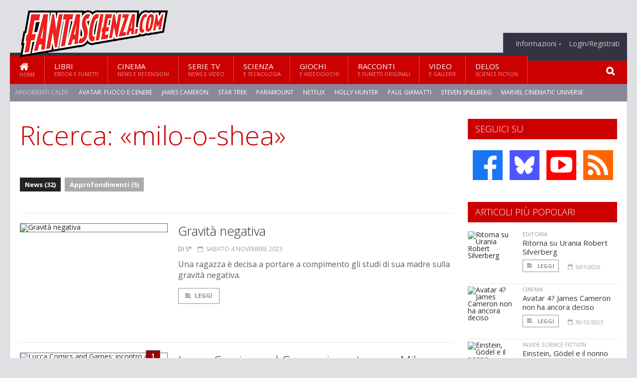

--- FILE ---
content_type: text/html; charset=UTF-8
request_url: https://www.fantascienza.com/cerca/milo-o-shea/news
body_size: 8862
content:
<!DOCTYPE HTML>
<html lang = "it">
<!--
  ____       _           _   _      _                      _    
 |  _ \  ___| | ___  ___| \ | | ___| |___      _____  _ __| | __
 | | | |/ _ \ |/ _ \/ __|  \| |/ _ \ __\ \ /\ / / _ \| '__| |/ /
 | |_| |  __/ | (_) \__ \ |\  |  __/ |_ \ V  V / (_) | |  |   < 
 |____/ \___|_|\___/|___/_| \_|\___|\__| \_/\_/ \___/|_|  |_|\_\
  W E L C O M E  TO  W O N D E R L A N D
-->                                                            
	<head>
		<title>Ricerca: «milo-o-shea»
</title>
				<meta http-equiv="Content-Type" content="text/html; charset=UTF-8" />
		<meta name="viewport" content="width=device-width, initial-scale=1, maximum-scale=1" />
		<meta name="theme-color" content="#CC0000" />
		
		<!-- Favicon -->
		<link rel="shortcut icon" href="https://www.fantascienza.com/images/favicon-fs.ico" type="image/x-icon" />
		<link href="https://www.fantascienza.com/images/ios-icon/fs-icon-512x512.png" sizes="512x512" rel="apple-touch-icon">
		<link href="https://www.fantascienza.com/images/ios-icon/fs-icon-152x152.png" sizes="152x152" rel="apple-touch-icon">
		<link href="https://www.fantascienza.com/images/ios-icon/fs-icon-144x144.png" sizes="144x144" rel="apple-touch-icon">
		<link href="https://www.fantascienza.com/images/ios-icon/fs-icon-120x120.png" sizes="120x120" rel="apple-touch-icon">
		<link href="https://www.fantascienza.com/images/ios-icon/fs-icon-114x114.png" sizes="114x114" rel="apple-touch-icon">
		<link href="https://www.fantascienza.com/images/ios-icon/fs-icon-76x76.png" sizes="76x76" rel="apple-touch-icon">
		<link href="https://www.fantascienza.com/images/ios-icon/fs-icon-72x72.png" sizes="72x72" rel="apple-touch-icon">
		<link href="https://www.fantascienza.com/images/ios-icon/fs-icon-57x57.png" sizes="57x57" rel="apple-touch-icon">    
		<script src="//code.jquery.com/jquery-1.11.3.min.js"></script>
		
		<!-- Stylesheets -->
		<link rel="stylesheet" href="//maxcdn.bootstrapcdn.com/font-awesome/4.5.0/css/font-awesome.min.css">
		<link type="text/css" rel="stylesheet" href="https://www.fantascienza.com/css/main.css" />
		<link type="text/css" rel="stylesheet" href="https://www.fantascienza.com/css/lightbox.css" />
		<link type="text/css" rel="stylesheet" href="https://www.fantascienza.com/css/mediaicons.css" />
		<link type="text/css" rel="stylesheet" href="//js.static.delosnetwork.it/fancybox/jquery.fancybox.css" />
		<!--[if lte IE 8]>
		<link type="text/css" rel="stylesheet" href="https://www.fantascienza.com/css/ie-ancient.css" />
		<![endif]-->

		<link type="text/css" rel="stylesheet" href="https://www.fantascienza.com/css/magazine.css?1744236016" />
		<link type="text/css" rel="stylesheet" href="https://www.fantascienza.com/css/colors_FS.css?1744236016" />
		<script>
  var _paq = window._paq = window._paq || [];
  /* tracker methods like "setCustomDimension" should be called before "trackPageView" */
  _paq.push(['trackPageView']);
  _paq.push(['enableLinkTracking']);
  (function() {
    var u="//analytics.delosnetwork.it/";
    _paq.push(['setTrackerUrl', u+'matomo.php']);
    _paq.push(['setSiteId', '2']);
    var d=document, g=d.createElement('script'), s=d.getElementsByTagName('script')[0];
    g.async=true; g.src=u+'matomo.js'; s.parentNode.insertBefore(g,s);
  })();
</script>
			</head>
	<body>
<div id="skin-wrap"></div>
				<div class="header-topmenu" id="scrolledmenu">
					<!-- BEGIN .wrapper -->
					<div class="wrapper">
						<ul class="logo-social left ot-menu-hide">
							<li class="scrolled-logo"><a href="https://www.fantascienza.com"><img src="https://www.fantascienza.com/images/fantascienzacom.png" alt="Fantascienza.com" /></a></li>
							 <li><a href="https://www.facebook.com/Fantascienzacom" class="topmenu-social topmenu-facebook"><i class="fa fa-facebook"></i></a></li> 																					 <li><a href="https://rss.delosnetwork.it/fantascienza.com/home.rss" class="topmenu-social topmenu-rss"><i class="fa fa-rss"></i></a></li> 						</ul>
						<ul class="right ot-menu-hide">
							<li><a href="https://www.fantascienza.com"><i class="fa fa-home"></i> Home</a></li>
	<li><a href="https://www.fantascienza.com/libri">Libri</a></li>
	<li><a href="https://www.fantascienza.com/cinema">Cinema</a></li>
	<li><a href="https://www.fantascienza.com/serietv">Serie TV</a></li>
	<li><a href="https://www.fantascienza.com/scienza">Scienza</a></li>
	<li><a href="https://www.fantascienza.com/giochi">Giochi</a></li>
	<li><a href="https://www.fantascienza.com/narrativa">Racconti</a></li>
	<li><a href="https://www.fantascienza.com/media">Video</a></li>
	<li><a href="https://www.fantascienza.com/delos">Delos</a></li>
							<li><a href="https://www.fantascienza.com/info"><span>Informazioni</span></a>
								<ul>
								<li><a href="https://www.fantascienza.com/info/contatti">Contatti</a></li>
																	<li><a href="/info/colophon">Redazione</a></li>
																	<li><a href="/collaboratori">Collaboratori</a></li>
																	<li><a href="/info/link">Crea un link a Fantascienza.com</a></li>
																	<li><a href="/info/collaborare">Collabora con Fantascienza.com</a></li>
																	<li><a href="/info/segnala-notizia">Segnala una notizia</a></li>
																	<li><a href="/info/segnala-sito">Segnala un sito</a></li>
																	<li><a href="https://www.delosnetwork.it/"><b>Delos Network</b></a></li>
									<li><a href="https://www.delosnetwork.it/colophon.php">Colophon</a></li>
									<li><a href="https://www.delosnetwork.it/">I siti Delos Network</a></li>
									<li><a href="https://www.delosbooks.org/">Associazione Delos Books</a></li>
									<li><a href="https://www.delosstore.it/associazione/31/delos-books-club-plus-iscrizione-annuale-all-associazione/">Iscriviti all'Associazione</a></li>
									<li><a href="https://www.delosnetwork.it/pubblicita">Pubblicità</a></li>
								</ul>
							</li>
																				<li><a href="https://www.fantascienza.com/login">Login/Registrati</a></li>
																			</ul>
					<!-- END .wrapper -->
					</div>
				</div>
<div id="top"></div>
				<a id="back-to-top" href="#top" class="page-scroll"><i class="fa fa-chevron-up"></i></a>				
				<div class="wrapper header-wrapper">

					<div id="extopmenu" class="header-topmenu"><div class="wrapper">
						<ul class="right ot-menu-hide">
						<li><a href="https://www.fantascienza.com/info"><span>Informazioni</span></a>
								<ul>
								<li><a href="https://www.fantascienza.com/info/contatti">Contatti</a></li>
																	<li><a href="/info/colophon">Redazione</a></li>
																	<li><a href="/collaboratori">Collaboratori</a></li>
																	<li><a href="/info/link">Crea un link a Fantascienza.com</a></li>
																	<li><a href="/info/collaborare">Collabora con Fantascienza.com</a></li>
																	<li><a href="/info/segnala-notizia">Segnala una notizia</a></li>
																	<li><a href="/info/segnala-sito">Segnala un sito</a></li>
																	<li><a href="https://www.delosnetwork.it/"><b>Delos Network</b></a></li>
									<li><a href="https://www.delosnetwork.it/colophon.php">Colophon</a></li>
									<li><a href="https://www.delosnetwork.it/">I siti Delos Network</a></li>
									<li><a href="https://www.delosbooks.org/">Associazione Delos Books</a></li>
									<li><a href="https://www.delosstore.it/associazione/31/delos-books-club-plus-iscrizione-annuale-all-associazione/">Iscriviti all'Associazione</a></li>
									<li><a href="https://www.delosnetwork.it/pubblicita">Pubblicità</a></li>
								</ul>
							</li>
																				<li><a href="https://www.fantascienza.com/login">Login/Registrati</a></li>
																			</ul>
					</div></div>

					
					<div class="wraphead header-1-content">
						<div class="header-logo ot-menu-hide">
													<a href="https://www.fantascienza.com"><img src="https://www.fantascienza.com/images/fantascienzacom.png" alt="Fantascienza.com" /></a>
												</div>
					</div>
				</div>

		<div class="boxed active">
			<header class="header">

<div id="main-menu" class="ot-menu-hide">
						<!-- BEGIN .wrapper -->
						<div class="wrapper menu-wrapper">
							<ul class="ot-menu-add" rel="Sezioni">
								<li><a href="https://www.fantascienza.com" class="main"><em class="fa fa-home fa-lg"></em><i>Home</i></a></li>
								<li><a href="https://www.fantascienza.com/libri" class="main">Libri<i>Ebook e fumetti</i></a></li>
								<li><a href="https://www.fantascienza.com/cinema" class="main">Cinema<i>News e recensioni</i></a></li>
								<li><a href="https://www.fantascienza.com/serietv" class="main">Serie TV<i>News e video</i></a></li>
								<li><a href="https://www.fantascienza.com/scienza" class="main">Scienza<i>e Tecnologia</i></a></li>
								<li><a href="https://www.fantascienza.com/giochi" class="main">Giochi<i>e Videogiochi</i></a></li>
								<li><a href="https://www.fantascienza.com/narrativa" class="main">Racconti<i>e fumetti originali</i></a></li>
								<li><a href="https://www.fantascienza.com/media" class="main">Video<i>e Gallerie</i></a></li>
								<li><a href="https://www.fantascienza.com/delos" class="main">Delos<i>Science Fiction</i></a></li>
							</ul>
						<!-- END .wrapper -->
							<form class="main-search" action="https://www.fantascienza.com/cerca" onsubmit="if(!this.elements[0].value){ this.elements[0].focus();return false;}else{return true;}">
								<input type="text" class="search-text" name="q">
								<input type="submit" class="search-submit" value="&#xF002;">
							</form>
						</div>
					</div>
					<div class="menu-overlay"></div>

<form id="mobile-search" action="https://www.fantascienza.com/cerca" onsubmit="if(!this.elements[0].value){ this.elements[0].focus();return false;}else{return true;}">
	<input type="submit" class="search-submit" value="&#xF002;">
	<input type="text" class="search-text" name="q">
</form>
<div id="mobile-menu">
<ul>
	<li><a href="https://www.fantascienza.com" class="main"><i class="icon-home"></i></a></li>
	<li><a href="https://www.fantascienza.com/libri" class="main"><i class="icon-book"></i></a></li>
	<li><a href="https://www.fantascienza.com/cinema" class="main"><i class="icon-film"></i></a></li>
	<li><a href="https://www.fantascienza.com/serietv" class="main"><i class="icon-tv"></i></a></li>
	<li><a href="https://www.fantascienza.com/giochi" class="main"><i class="icon-dice"></i></a></li>
	<li><a href="https://www.fantascienza.com/narrativa" class="main"><i class="icon-paragraph-left"></i></a></li>
	<li><a href="https://www.fantascienza.com/media" class="main"><i class="icon-play"></i></a></li>
	<li><a href="#" class="main" onclick="$('#mobile-search').toggleClass('open');if($('#mobile-search').hasClass('open')) $('#mobile-search input.search-text').focus();"><i class="fa fa-search"></i></a></li>
</ul>
</div>
<div id="strilli">
							
							<ul><li class="label">Argomenti caldi:</li>
															<li><a href="https://www.fantascienza.com/argomenti/avatar-fuoco-e-cenere">Avatar: Fuoco e Cenere</a></li>
															<li><a href="https://www.fantascienza.com/argomenti/james-cameron">James Cameron</a></li>
															<li><a href="https://www.fantascienza.com/argomenti/star-trek">Star Trek</a></li>
															<li><a href="https://www.fantascienza.com/argomenti/paramount">Paramount</a></li>
															<li><a href="https://www.fantascienza.com/argomenti/netflix">Netflix</a></li>
															<li><a href="https://www.fantascienza.com/argomenti/holly-hunter">Holly Hunter</a></li>
															<li><a href="https://www.fantascienza.com/argomenti/paul-giamatti">Paul Giamatti</a></li>
															<li><a href="https://www.fantascienza.com/argomenti/steven-spielberg">Steven Spielberg</a></li>
															<li><a href="https://www.fantascienza.com/argomenti/marvel-cinematic-universe">Marvel Cinematic Universe</a></li>
															<li><a href="https://www.fantascienza.com/argomenti/avengers-doomsday">Avengers: Doomsday</a></li>
														</ul>

					</div>
					<div class="aftertop"></div>
			</header>
			<section class="content">
				<div class="wrapper sidebar-one">
					<div class="content-main with-sidebar left index-page">
						<div class="main-article">
						<header class="article-header clearfix">
								<h1>Ricerca: «milo-o-shea»</h1>

		
		
						<div class="photo-categories">
						 							<a href="https://www.fantascienza.com/cerca/milo-o-shea/news" class="active">News (32)</a>
						  							<a href="https://www.fantascienza.com/cerca/milo-o-shea/approfondimenti">Approfondimenti (5)</a>
						     						</div>
	
						</header>
						</div>
						<div class="strict-block">
							<!-- BEGIN .block-content -->
							<div class="blog-style">

<div class="item image-small">
									<div class="item-header">
																				<a href="https://www.fantascienza.com/29335/gravita-negativa" class="item-photo"><img src="https://www.fantascienza.com/imgbank/bigthumb/202311/45444-outbound.jpg" alt="Gravit&agrave; negativa"></a>
									</div>
									<div class="item-content">
										<h3><a href="https://www.fantascienza.com/29335/gravita-negativa">Gravità negativa</a>
																				</h3>
										<div class="item-icons">
																					<a href="https://www.fantascienza.com/collaboratori/124/s" class="item-category">di S*</a>
																					<span class="item-date"><i class="fa fa-calendar-o"></i>sabato 4 novembre 2023</span>
										</div>
										<p>Una ragazza &egrave; decisa a portare a compimento gli studi di sua madre sulla gravit&agrave; negativa.</p>
										<a href="https://www.fantascienza.com/29335/gravita-negativa" class="trans-button"><i class="fa fa-align-left"></i>Leggi</a>
									</div>
									<div class="clear-float"></div>
								</div>
<div class="item image-small">
									<div class="item-header">
																				<a href="https://www.fantascienza.com/index.php/28336/lucca-comics-and-games-incontro-con-milo-manara#commenti" class="item-comment" title="1 reazioni"><span>1</span><i></i></a>
																				<a href="https://www.fantascienza.com/index.php/28336/lucca-comics-and-games-incontro-con-milo-manara" class="item-photo"><img src="https://www.fantascienza.com/imgbank/bigthumb/202211/43876-img-20221030-191815-ed.jpg" alt="Lucca Comics and Games: incontro con Milo Manara"></a>
									</div>
									<div class="item-content">
										<h3><a href="https://www.fantascienza.com/index.php/28336/lucca-comics-and-games-incontro-con-milo-manara">Lucca Comics and Games: incontro con Milo Manara</a>
																				</h3>
										<div class="item-icons">
																					<a href="https://www.fantascienza.com/index.php/collaboratori/646/linda-lercari" class="item-category">di Linda Lercari</a>
																					<span class="item-date"><i class="fa fa-calendar-o"></i>venerdì 4 novembre 2022</span>
										</div>
										<p>Milo Manara si &egrave; aggiudicato il premio Yellow Kid Maestro del Fumetto e le Gallerie degli Uffizi hanno inserito nella loro prestigiosa collezione di autoritratti a fumetti quello del maestro. Se ne &egrave; parlato nella conferenza stampa durante questi Lucca Comics and Games 2022.</p>
										<a href="https://www.fantascienza.com/index.php/28336/lucca-comics-and-games-incontro-con-milo-manara" class="trans-button"><i class="fa fa-align-left"></i>Leggi</a>
									</div>
									<div class="clear-float"></div>
								</div>
<div class="item image-small">
									<div class="item-header">
																				<a href="https://www.fantascienza.com/28262/barbarella-la-sony-prepara-il-remake-con-sydney-sweeney#commenti" class="item-comment" title="1 reazioni"><span>1</span><i></i></a>
																				<a href="https://www.fantascienza.com/28262/barbarella-la-sony-prepara-il-remake-con-sydney-sweeney" class="item-photo"><img src="https://www.fantascienza.com/imgbank/bigthumb/202210/43712-poster2.jpg" alt="Barbarella, la Sony prepara il remake, con Sydney Sweeney"></a>
									</div>
									<div class="item-content">
										<h3><a href="https://www.fantascienza.com/28262/barbarella-la-sony-prepara-il-remake-con-sydney-sweeney">Barbarella, la Sony prepara il remake, con Sydney Sweeney</a>
																				</h3>
										<div class="item-icons">
																					<a href="https://www.fantascienza.com/collaboratori/464/leo-lorusso" class="item-category">di Leo Lorusso</a>
																					<span class="item-date"><i class="fa fa-calendar-o"></i>venerdì 14 ottobre 2022</span>
										</div>
										<p>Il film di culto prodotto da Dino De Laurentiis sta per avere una nuova vita con la protagonista della serie <i>Euphoria</i> che dar&agrave; nuova vita alle avventure di <i>Barbarella</i>.</p>
										<a href="https://www.fantascienza.com/28262/barbarella-la-sony-prepara-il-remake-con-sydney-sweeney" class="trans-button"><i class="fa fa-align-left"></i>Leggi</a>
									</div>
									<div class="clear-float"></div>
								</div>
<div class="item image-small">
									<div class="item-header">
																				<a href="https://www.fantascienza.com/27953/star-wars-obi-wan-kenobi-debutta-oggi-su-disney-la-prima-stagione#commenti" class="item-comment" title="1 reazioni"><span>1</span><i></i></a>
																				<a href="https://www.fantascienza.com/27953/star-wars-obi-wan-kenobi-debutta-oggi-su-disney-la-prima-stagione" class="item-photo"><img src="https://www.fantascienza.com/imgbank/bigthumb/202205/43023-obi-wan-kenobi-ewan-mcgregor-cavalgando-no-deserto.jpg" alt="Star Wars: Obi-Wan Kenobi, debutta oggi su Disney+ la prima stagione"></a>
									</div>
									<div class="item-content">
										<h3><a href="https://www.fantascienza.com/27953/star-wars-obi-wan-kenobi-debutta-oggi-su-disney-la-prima-stagione">Star Wars: Obi-Wan Kenobi, debutta oggi su Disney+ la prima stagione</a>
																				</h3>
										<div class="item-icons">
																					<a href="https://www.fantascienza.com/collaboratori/464/leo-lorusso" class="item-category">di Leo Lorusso</a>
																					<span class="item-date"><i class="fa fa-calendar-o"></i>venerdì 27 maggio 2022</span>
										</div>
										<p>Obi-Wan Kenobi, Darth Vader, il Grande inquisitore, il Quinto fratello e la terza sorella, un giovane Luke al centro di eventi che porteranno allo scontro del secolo.</p>
										<a href="https://www.fantascienza.com/27953/star-wars-obi-wan-kenobi-debutta-oggi-su-disney-la-prima-stagione" class="trans-button"><i class="fa fa-align-left"></i>Leggi</a>
									</div>
									<div class="clear-float"></div>
								</div>
<div class="item image-small">
									<div class="item-header">
																				<a href="https://www.fantascienza.com/27920/star-wars-obi-wan-kenobi-dieci-segreti-dalla-serie" class="item-photo"><img src="https://www.fantascienza.com/imgbank/bigthumb/202205/42950-poster.jpg" alt="Star Wars: Obi-Wan Kenobi, dieci segreti dalla serie"></a>
									</div>
									<div class="item-content">
										<h3><a href="https://www.fantascienza.com/27920/star-wars-obi-wan-kenobi-dieci-segreti-dalla-serie">Star Wars: Obi-Wan Kenobi, dieci segreti dalla serie</a>
																				</h3>
										<div class="item-icons">
																					<a href="https://www.fantascienza.com/collaboratori/464/leo-lorusso" class="item-category">di Leo Lorusso</a>
																					<span class="item-date"><i class="fa fa-calendar-o"></i>lunedì 16 maggio 2022</span>
										</div>
										<p>Ewan McGregor, Moses Ingram, Hayden Christensen e Rupert Friend portano in scena gli eventi successivi a Episodio III, con molte sorprese e segreti.</p>
										<a href="https://www.fantascienza.com/27920/star-wars-obi-wan-kenobi-dieci-segreti-dalla-serie" class="trans-button"><i class="fa fa-align-left"></i>Leggi</a>
									</div>
									<div class="clear-float"></div>
								</div>
<div class="item image-small">
									<div class="item-header">
																				<a href="https://www.fantascienza.com/27888/star-wars-obi-wan-kenobi-ecco-il-trailer-ufficiale#commenti" class="item-comment" title="2 reazioni"><span>2</span><i></i></a>
																				<a href="https://www.fantascienza.com/27888/star-wars-obi-wan-kenobi-ecco-il-trailer-ufficiale" class="item-photo"><img src="https://www.fantascienza.com/imgbank/bigthumb/202205/42864-poster.jpg" alt="Star Wars: Obi-Wan Kenobi, ecco il trailer ufficiale"></a>
									</div>
									<div class="item-content">
										<h3><a href="https://www.fantascienza.com/27888/star-wars-obi-wan-kenobi-ecco-il-trailer-ufficiale">Star Wars: Obi-Wan Kenobi, ecco il trailer ufficiale</a>
																				</h3>
										<div class="item-icons">
																					<a href="https://www.fantascienza.com/collaboratori/464/leo-lorusso" class="item-category">di Leo Lorusso</a>
																					<span class="item-date"><i class="fa fa-calendar-o"></i>giovedì 5 maggio 2022</span>
										</div>
										<p>Ewan McGregor, Joel Edgerton, Rupert Friend, Moses Ingram, Hayden Christensen e una caccia senza tregua allo jedi per eccellenza che sta per rivivere il passato.</p>
										<a href="https://www.fantascienza.com/27888/star-wars-obi-wan-kenobi-ecco-il-trailer-ufficiale" class="trans-button"><i class="fa fa-align-left"></i>Leggi</a>
									</div>
									<div class="clear-float"></div>
								</div>
<div class="item image-small">
									<div class="item-header">
																				<a href="https://www.fantascienza.com/27880/star-wars-obi-wan-kenobi-la-regista-rivela-le-fonti-di-ispirazione#commenti" class="item-comment" title="1 reazioni"><span>1</span><i></i></a>
																				<a href="https://www.fantascienza.com/27880/star-wars-obi-wan-kenobi-la-regista-rivela-le-fonti-di-ispirazione" class="item-photo"><img src="https://www.fantascienza.com/imgbank/bigthumb/202205/42852-poster.jpg" alt="Star Wars: Obi-Wan Kenobi, la regista rivela le fonti di ispirazione"></a>
									</div>
									<div class="item-content">
										<h3><a href="https://www.fantascienza.com/27880/star-wars-obi-wan-kenobi-la-regista-rivela-le-fonti-di-ispirazione">Star Wars: Obi-Wan Kenobi, la regista rivela le fonti di ispirazione</a>
																				</h3>
										<div class="item-icons">
																					<a href="https://www.fantascienza.com/collaboratori/464/leo-lorusso" class="item-category">di Leo Lorusso</a>
																					<span class="item-date"><i class="fa fa-calendar-o"></i>martedì 3 maggio 2022</span>
										</div>
										<p>Deborah Chow arriva da <i>The Mandalorian</i> per dirigere i sei episodi di una miniserie che si ispira a Akira Kurosawa e a un tipo di western tanto duro quanto poetico.</p>
										<a href="https://www.fantascienza.com/27880/star-wars-obi-wan-kenobi-la-regista-rivela-le-fonti-di-ispirazione" class="trans-button"><i class="fa fa-align-left"></i>Leggi</a>
									</div>
									<div class="clear-float"></div>
								</div>
<div class="item image-small">
									<div class="item-header">
																				<a href="https://www.fantascienza.com/27767/star-wars-obi-wan-kenobi-la-regista-spiega-il-ritorno-di-darth-vader#commenti" class="item-comment" title="2 reazioni"><span>2</span><i></i></a>
																				<a href="https://www.fantascienza.com/27767/star-wars-obi-wan-kenobi-la-regista-spiega-il-ritorno-di-darth-vader" class="item-photo"><img src="https://www.fantascienza.com/imgbank/bigthumb/202203/42617-poster.jpg" alt="Star Wars: Obi-Wan Kenobi, la regista spiega il ritorno di Darth Vader"></a>
									</div>
									<div class="item-content">
										<h3><a href="https://www.fantascienza.com/27767/star-wars-obi-wan-kenobi-la-regista-spiega-il-ritorno-di-darth-vader">Star Wars: Obi-Wan Kenobi, la regista spiega il ritorno di Darth Vader</a>
																				</h3>
										<div class="item-icons">
																					<a href="https://www.fantascienza.com/collaboratori/464/leo-lorusso" class="item-category">di Leo Lorusso</a>
																					<span class="item-date"><i class="fa fa-calendar-o"></i>lunedì 28 marzo 2022</span>
										</div>
										<p>La regista della serie Deborah Chow era certa fin dall'inizio che non poteva esserci Obi-Wan senza Darth Vader perch&eacute; era stato il punto pi&ugrave; significativo della sua vita.</p>
										<a href="https://www.fantascienza.com/27767/star-wars-obi-wan-kenobi-la-regista-spiega-il-ritorno-di-darth-vader" class="trans-button"><i class="fa fa-align-left"></i>Leggi</a>
									</div>
									<div class="clear-float"></div>
								</div>
<div class="item image-small">
									<div class="item-header">
																				<a href="https://www.fantascienza.com/27762/star-wars-obi-wan-kenobi-nuovi-dettagli#commenti" class="item-comment" title="3 reazioni"><span>3</span><i></i></a>
																				<a href="https://www.fantascienza.com/27762/star-wars-obi-wan-kenobi-nuovi-dettagli" class="item-photo"><img src="https://www.fantascienza.com/imgbank/bigthumb/202203/42610-poster1.jpg" alt="Star Wars: Obi-Wan Kenobi, nuovi dettagli"></a>
									</div>
									<div class="item-content">
										<h3><a href="https://www.fantascienza.com/27762/star-wars-obi-wan-kenobi-nuovi-dettagli">Star Wars: Obi-Wan Kenobi, nuovi dettagli</a>
																				</h3>
										<div class="item-icons">
																					<a href="https://www.fantascienza.com/collaboratori/464/leo-lorusso" class="item-category">di Leo Lorusso</a>
																					<span class="item-date"><i class="fa fa-calendar-o"></i>venerdì 25 marzo 2022</span>
										</div>
										<p>Obi-Wan, una giovanissima Leia, il leader di un familiare gruppo di ribelli e soprattutto Darth Vader in arrivo con il solo desiderio di vendicarsi del suo ex maestro.</p>
										<a href="https://www.fantascienza.com/27762/star-wars-obi-wan-kenobi-nuovi-dettagli" class="trans-button"><i class="fa fa-align-left"></i>Leggi</a>
									</div>
									<div class="clear-float"></div>
								</div>
<div class="item image-small">
									<div class="item-header">
																				<a href="https://www.fantascienza.com/25893/e-iniziata-l-era-della-dc-panini-comics#commenti" class="item-comment" title="13 reazioni"><span>13</span><i></i></a>
																				<a href="https://www.fantascienza.com/25893/e-iniziata-l-era-della-dc-panini-comics" class="item-photo"><img src="https://www.fantascienza.com/imgbank/bigthumb/202006/38314-wonder-woman-verona-milo-manara-cover.jpg" alt="&Egrave; iniziata l&#039;era della DC Panini Comics"></a>
									</div>
									<div class="item-content">
										<h3><a href="https://www.fantascienza.com/25893/e-iniziata-l-era-della-dc-panini-comics">È iniziata l'era della DC Panini Comics</a>
																				</h3>
										<div class="item-icons">
																					<a href="https://www.fantascienza.com/collaboratori/124/s" class="item-category">di S*</a>
																					<span class="item-date"><i class="fa fa-calendar-o"></i>venerdì 5 giugno 2020</span>
										</div>
										<p>Dal 4 giugno Panini Comics pubblicher&agrave; anche i fumetti della DC, che si aggiungono a Marvel, Disney e un vasto catalogo manga</p>
										<a href="https://www.fantascienza.com/25893/e-iniziata-l-era-della-dc-panini-comics" class="trans-button"><i class="fa fa-align-left"></i>Leggi</a>
									</div>
									<div class="clear-float"></div>
								</div>
							</div>

						</div>

												<div class="more"><a href="https://www.fantascienza.com/cerca/milo-o-shea/news/2" class="trans-button more"><i class="fa fa-chevron-down"></i> Ancora</a></div>
						
					</div>
					<aside id="sidebar" class="sidebar right">
<div class="widget seguici-su-widget">
							<h3>Seguici su</h3>
							<div class="seguici-su">

<span class="share-icons share-site">
 <a href="https://www.facebook.com/Fantascienzacom" target="_blank" class="share-icon share-facebook" title="Seguici su Facebook!"><i class="fa fa-facebook"></i></a>  <a href="https://bsky.app/profile/fantascienza.com" target="_blank" class="share-icon share-bluesky" title="Seguici su BlueSky!"><svg xmlns="http://www.w3.org/2000/svg" viewBox="0 0 576 512"><!--!Font Awesome Free 6.6.0 by @fontawesome  - https://fontawesome.com License - https://fontawesome.com/license/free Copyright 2024 Fonticons, Inc.--><path d="M407.8 294.7c-3.3-.4-6.7-.8-10-1.3c3.4 .4 6.7 .9 10 1.3zM288 227.1C261.9 176.4 190.9 81.9 124.9 35.3C61.6-9.4 37.5-1.7 21.6 5.5C3.3 13.8 0 41.9 0 58.4S9.1 194 15 213.9c19.5 65.7 89.1 87.9 153.2 80.7c3.3-.5 6.6-.9 10-1.4c-3.3 .5-6.6 1-10 1.4C74.3 308.6-9.1 342.8 100.3 464.5C220.6 589.1 265.1 437.8 288 361.1c22.9 76.7 49.2 222.5 185.6 103.4c102.4-103.4 28.1-156-65.8-169.9c-3.3-.4-6.7-.8-10-1.3c3.4 .4 6.7 .9 10 1.3c64.1 7.1 133.6-15.1 153.2-80.7C566.9 194 576 75 576 58.4s-3.3-44.7-21.6-52.9c-15.8-7.1-40-14.9-103.2 29.8C385.1 81.9 314.1 176.4 288 227.1z"/></svg></a>  <a href="https://www.youtube.com/FantascienzaComOnlive" target="_blank" class="share-icon share-youtube" title="Seguici su YouTube!"><i class="fa fa-youtube-play"></i></a>  <a href="https://rss.delosnetwork.it/fantascienza.com/home.rss" target="_blank" class="share-icon share-rss" title="Abbonati al nostro feed RSS!"><i class="fa fa-rss"></i></a> </span>
							</div>
						</div>
<div class="widget">
							<h3>Articoli più popolari</h3>
							<div class="w-news-list">
								
								<div class="item">
									<div class="item-photo">
																			<a href="https://www.fantascienza.com/31376/ritorna-su-urania-robert-silverberg" class="item-photo"><img src="https://www.fantascienza.com/imgbank/thumb200/202601/47749-47748-silverberg.social.jpg" alt="Ritorna su Urania Robert Silverberg"></a>
																		</div>
									<div class="item-content">
																				<a href="https://www.fantascienza.com/notizie/editoria" class="item-category">EDITORIA</a>
																				<h4><a href="https://www.fantascienza.com/31376/ritorna-su-urania-robert-silverberg">Ritorna su Urania Robert Silverberg</a></h4>
										
										<div class="item-foot">
											<a href="https://www.fantascienza.com/31376/ritorna-su-urania-robert-silverberg" class="trans-button trans-button-small"><i class="fa fa-align-left"></i> Leggi</a>
											<span class="item-info inline"><i class="fa fa-calendar-o"></i>5/01/2026</span>
										</div>
									</div>
								</div>
								<div class="item">
									<div class="item-photo">
																			<a href="https://www.fantascienza.com/31367/avatar-4-james-cameron-non-ha-ancora-deciso" class="item-photo"><img src="https://www.fantascienza.com/imgbank/thumb200/202512/47695-avatar-fires-and-ash.jpg" alt="Avatar 4? James Cameron non ha ancora deciso"></a>
																		</div>
									<div class="item-content">
																				<a href="https://www.fantascienza.com/notizie/cinema" class="item-category">CINEMA</a>
																				<h4><a href="https://www.fantascienza.com/31367/avatar-4-james-cameron-non-ha-ancora-deciso">Avatar 4? James Cameron non ha ancora deciso</a></h4>
										
										<div class="item-foot">
											<a href="https://www.fantascienza.com/31367/avatar-4-james-cameron-non-ha-ancora-deciso" class="trans-button trans-button-small"><i class="fa fa-align-left"></i> Leggi</a>
											<span class="item-info inline"><i class="fa fa-calendar-o"></i>30/12/2025</span>
										</div>
									</div>
								</div>
								<div class="item">
									<div class="item-photo">
																			<a href="https://www.fantascienza.com/31399/einstein-godel-e-il-nonno-immortale" class="item-photo"><img src="https://www.fantascienza.com/imgbank/thumb200/NEWS/interstellar.trailer.matthew.mcconaughey.jpg" alt="Einstein, G&ouml;del e il nonno immortale"></a>
																		</div>
									<div class="item-content">
																				<a href="https://www.fantascienza.com/rubriche/inside_science_fiction" class="item-category">INSIDE SCIENCE FICTION</a>
																				<h4><a href="https://www.fantascienza.com/31399/einstein-godel-e-il-nonno-immortale">Einstein, Gödel e il nonno immortale</a></h4>
										
										<div class="item-foot">
											<a href="https://www.fantascienza.com/31399/einstein-godel-e-il-nonno-immortale" class="trans-button trans-button-small"><i class="fa fa-align-left"></i> Leggi</a>
											<span class="item-info inline"><i class="fa fa-calendar-o"></i>18/01/2026</span>
										</div>
									</div>
								</div>
								<div class="item">
									<div class="item-photo">
																			<a href="https://www.fantascienza.com/31393/ha-aperto-hbo-max-cosa-c-e-di-fantastico" class="item-photo"><img src="https://www.fantascienza.com/imgbank/thumb200/202601/47778-screenshot-2026-01-13-alle-18.27.12.jpg" alt="Ha aperto HBO Max, cosa c&#039;&egrave; di fantastico"></a>
																		</div>
									<div class="item-content">
																				<a href="https://www.fantascienza.com/notizie/televisione" class="item-category">TELEVISIONE</a>
																				<h4><a href="https://www.fantascienza.com/31393/ha-aperto-hbo-max-cosa-c-e-di-fantastico">Ha aperto HBO Max, cosa c'è di fantastico</a></h4>
										
										<div class="item-foot">
											<a href="https://www.fantascienza.com/31393/ha-aperto-hbo-max-cosa-c-e-di-fantastico" class="trans-button trans-button-small"><i class="fa fa-align-left"></i> Leggi</a>
											<span class="item-info inline"><i class="fa fa-calendar-o"></i>14/01/2026</span>
										</div>
									</div>
								</div>
								<div class="item">
									<div class="item-photo">
																			<a href="https://www.fantascienza.com/31370/leggi-fantascienza-un-indagine-su-alcune-indagini" class="item-photo"><img src="https://www.fantascienza.com/imgbank/thumb200/202601/47738-sciencefictionconvention.jpg" alt="Leggi fantascienza? Un&rsquo;indagine su alcune indagini"></a>
																		</div>
									<div class="item-content">
																				<a href="https://www.fantascienza.com/speciali/estero" class="item-category">DALL'ESTERO</a>
																				<h4><a href="https://www.fantascienza.com/31370/leggi-fantascienza-un-indagine-su-alcune-indagini">Leggi fantascienza? Un’indagine su alcune indagini</a></h4>
										
										<div class="item-foot">
											<a href="https://www.fantascienza.com/31370/leggi-fantascienza-un-indagine-su-alcune-indagini" class="trans-button trans-button-small"><i class="fa fa-align-left"></i> Leggi</a>
											<span class="item-info inline"><i class="fa fa-calendar-o"></i>18/01/2026</span>
										</div>
									</div>
								</div>


							</div>
						</div>
<div class="widget">
							<h3>Gallerie fotografiche</h3>
							<a href="https://www.fantascienza.com/gallerie" class="widget-top-b">Vedi tutte</a>
							<div class="w-photo-gallery">
																<div class="item">
									<div class="item-photos">
																			<a href="https://www.fantascienza.com/gallerie/532/prime-immagini-della-serie-the-testaments"><img src="https://www.fantascienza.com/imgbank/gallerythumbs/GALLERIE_IMG/gallery-532_180165_4.41.1.jpg" alt=""></a>
																			<a href="https://www.fantascienza.com/gallerie/532/prime-immagini-della-serie-the-testaments/2"><img src="https://www.fantascienza.com/imgbank/gallerythumbs/GALLERIE_IMG/gallery-532_180165_4.29.1.jpg" alt=""></a>
																			<a href="https://www.fantascienza.com/gallerie/532/prime-immagini-della-serie-the-testaments/3"><img src="https://www.fantascienza.com/imgbank/gallerythumbs/GALLERIE_IMG/gallery-532_180165_1.79.1.jpg" alt=""></a>
																			<a href="https://www.fantascienza.com/gallerie/532/prime-immagini-della-serie-the-testaments/4"><img src="https://www.fantascienza.com/imgbank/gallerythumbs/GALLERIE_IMG/gallery-532_180165_1.505.1R.jpg" alt=""></a>
																		</div>
									
									<div class="item-content">
										<h4><a href="https://www.fantascienza.com/gallerie/532/prime-immagini-della-serie-the-testaments">Prime immagini della serie The Testaments</a> <span class="item-info inline"><i class="fa fa-camera"></i>6 foto</span></h4>
									</div>
								</div>
																<div class="item">
									<div class="item-photos">
																			<a href="https://www.fantascienza.com/gallerie/531/un-classico-del-teen-drama"><img src="https://www.fantascienza.com/imgbank/gallerythumbs/GALLERIE_IMG/gallery-531_590558790_10162254489108511_4551574308703462218_n.jpg" alt=""></a>
																			<a href="https://www.fantascienza.com/gallerie/531/un-classico-del-teen-drama/2"><img src="https://www.fantascienza.com/imgbank/gallerythumbs/GALLERIE_IMG/gallery-531_496940083_663956173073356_9171200492492995418_n.jpg" alt=""></a>
																			<a href="https://www.fantascienza.com/gallerie/531/un-classico-del-teen-drama/3"><img src="https://www.fantascienza.com/imgbank/gallerythumbs/GALLERIE_IMG/gallery-531_497543320_663956153073358_5137372333212081967_n.jpg" alt=""></a>
																			<a href="https://www.fantascienza.com/gallerie/531/un-classico-del-teen-drama/4"><img src="https://www.fantascienza.com/imgbank/gallerythumbs/GALLERIE_IMG/gallery-531_497557507_663956119740028_7398680601174280529_n.jpg" alt=""></a>
																		</div>
									
									<div class="item-content">
										<h4><a href="https://www.fantascienza.com/gallerie/531/un-classico-del-teen-drama">Un classico del teen drama</a> <span class="item-info inline"><i class="fa fa-camera"></i>7 foto</span></h4>
									</div>
								</div>
															</div>
						</div>

					</aside>
				</div>
			</section>
			<footer class="footer">
					
<div class="wrapper">

					<div class="footer-much">
						<ul class="right">
							<li><a href="http://www.delosnetwork.it/terms">Termini d'uso</a></li>
							<li><a href="https://delos.center/privacy">Privacy</a></li>
							<li><a href="http://www.delosnetwork.it/rules">Regole</a></li>
							<li><a href="https://www.fantascienza.com/info/colophon">Redazione</a></li>
														<li><a href="https://www.fantascienza.com/info/contatti">Contatti</a></li>
						</ul>
						<p><b>Fantascienza.com</b> - ISSN 1974-8248 - Registrazione tribunale di Milano, n. 521 del 5 settembre 2006.<br/>
						&copy;2003 <a href="http://www.delosbooks.org">Associazione Delos Books</a>. Partita Iva 04029050962.</p>
						
						<p style="margin:15px 0 5px 0;font-weight:bold">Pubblicità:</p>
						<p><a href="https://www.eadv.it/p/adv.html?utm_source=eADVcontactcard&utm_medium=Contactcard&utm_content=Contactcard&utm_campaign=Autopromo"><img src="https://panel.eadv.it/images/logo.png" alt="eADV" style="float:left; margin-right:10px">
						<b>EADV s.r.l.</b> - Via Luigi Capuana, 11 - 95030 Tremestieri Etneo (CT) - Italy<br>www.eadv.it - info@eadv.it - Tel: +39.0952830326</a></p>
					</div>
					
				</div>

											</footer>
		</div>

<!-- Scripts -->
		<script type="text/javascript" src="https://www.fantascienza.com/jscript/vendor.js"></script>
		<script type="text/javascript" src="https://www.fantascienza.com/jscript/magazine.js?1513848093"></script>
				<!-- https://ad.delosnetwork.it/x/FS/ENDJS/json-->
<script src="https://track.eadv.it/fantascienza.com.php" async></script>			</body>
</html>

--- FILE ---
content_type: text/css
request_url: https://www.fantascienza.com/css/lightbox.css
body_size: 757
content:
/* Lightbox */

#lightbox-box {
	position:absolute;
	width:100%;
	height:100%;
	z-index:200;
}

#lightbox-box .lightbox-bg {
	display:block;
	position:fixed;
	background:rgba(0,0,0,0.8);
	width:100%;
	height:100%;
	z-index:199;
}

#lightbox-box.blackout > div > img {
	background:transparent!important;
}

#lightbox-box.blackout > div {
	opacity: 1;
	filter: alpha(opacity=100);
}

#lightbox-box > div > span {
	display:none;
	position:absolute;
	bottom:30px;
	left:0px;
	z-index:200;
	background:rgba(0,0,0,0.5);
	padding:12px 18px;
	font-size:13px;
	font-family:Arial;
	max-width:600px;
	color:#fff;
}

#lightbox-box > a {
	display:none;
	position:fixed;
	top:30px;
	right:30px;
	font-size:12px;
	font-weight:bold;
	color:transparent;
	overflow:hidden;
	width:30px;
	height:30px;
	background:url(../images/lightbox-close.png) no-repeat center;
	opacity: 0.3;
	filter: alpha(opacity=30);
	z-index:201;
}

#lightbox-box > a:hover {
	opacity: 1;
	filter: alpha(opacity=100);
}

#lightbox-box > div {
	display:block;
	position:absolute;
	width:80px;
	height:80px;
	background:#fff url(../images/loading.gif) no-repeat center;
	text-align:center;
	box-shadow:0px 1px 6px rgba(0,0,0,0.3);
	-moz-transition: width 0.4s, height 0.4s, top 0.4s, left 0.4s;
	-webkit-transition: width 0.4s, height 0.4s, top 0.4s, left 0.4s;
	-o-transition: width 0.4s, height 0.4s, top 0.4s, left 0.4s;
	opacity: 0.8;
	filter: alpha(opacity=80);
	z-index:201;
}

#lightbox-box > div > font {
	position:absolute;
	bottom:-36px;
	right:0px;
	display:none;
	opacity: 0.8;
	filter: alpha(opacity=80);
}

#lightbox-box > div > font a {
	float:left;
	display:block;
	background-position:center top;
	background-repeat:no-repeat;
	color:transparent;
	width:28px;
	height:28px;
}

#lightbox-box > div > font a#lightbox-left {
	background-image:url(../images/lightbox-left.jpg);
}

#lightbox-box > div > font a#lightbox-right {
	background-image:url(../images/lightbox-right.jpg);
}

#lightbox-box > div > font a:hover {
	background-position:center bottom;
}

#lightbox-box.blackout > div > img {
	opacity: 1;
	filter: alpha(opacity=100);
}

#lightbox-box > div > img {
	width:100%;
	height:100%;
	background:transparent;
	opacity: 0.2;
	filter: alpha(opacity=20);
}

.lightbox-photo {
	line-height: 16px;
}